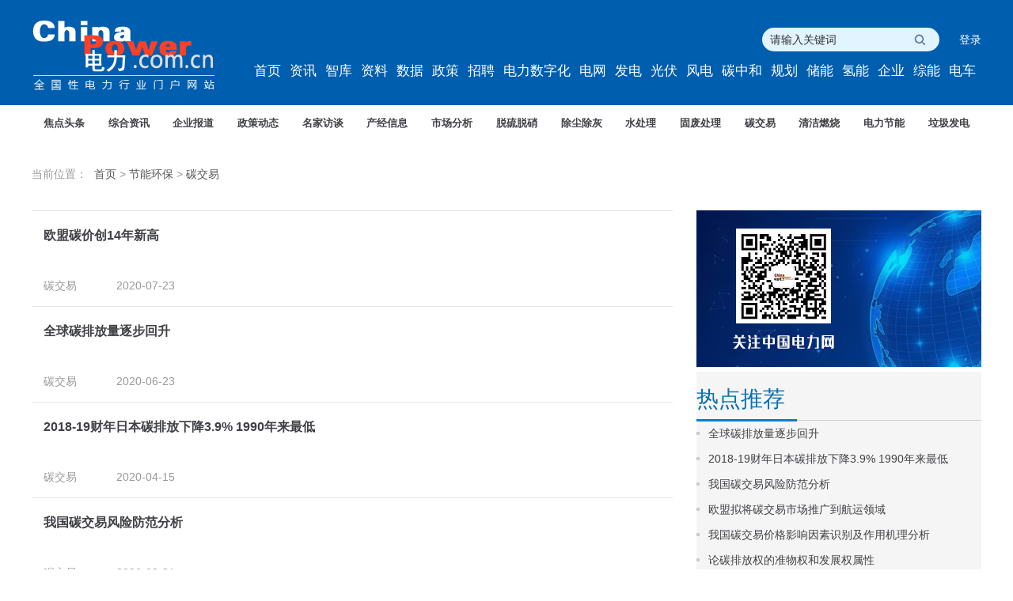

--- FILE ---
content_type: text/html
request_url: http://www.chinapower.com.cn:42808/jnhb/tjy/
body_size: 6033
content:
<!DOCTYPE HTML>
<html>
<head>
<meta http-equiv="Content-Type" content="text/html; charset=utf-8">
<meta http-equiv="X-Ua-Compatible" content="IE=edge,chrome=1" />
<title>碳交易_电力网</title>
<meta name="keywords" content="" />
<meta name="description" content="" />
<link href="favicon.ico" rel="shortcut icon" />
<link href="/static/new/css/style.css" rel="stylesheet" type="text/css" />
<script src="/static/new/js/jquery.min.js" type="text/javascript"></script>
<script src="/static/new/js/jquery.s.js" type="text/javascript"></script>
<script src="/static/new/js/common.js" type="text/javascript"></script>
<script type=text/javascript>uaredirect("http://mm.chinapower.com.cn/jnhb/tjy/");</script>
</head>
<body>
	

<div class="head">
	<div class="container">
		<div class="logo">
			<a href="/" title="电力网"><img src="/static/new/images/logo.png" alt="电力网"></a>
		</div>
		<div class="head-right">
			<div class="myuser"><script src="/e/member/login/loginjs2.php"></script></div>
			<div class="search">
				<FORM id="searchform"  action="http://zhannei.baidu.com/cse/search" target=_blank>
					<INPUT class="input" name="q" value="请输入关键词" type="text" id="txtKey" onkeypress="qkeypress()" onfocus="if(this.value=='请输入关键词')this.value=''" onblur="if(this.value=='')this.value='请输入关键词'" maxlength="50" autocomplete="off" / > 
					<INPUT value=" " type='submit' class="submit" >
				    <input type="hidden" name="s" value="18093090131163231930">
				    <input type="hidden" name="entry" value="1">
				</FORM>
			</div>
			<div class="naver">
				<ul>
					<li><a href="/">首页</a></li>
															<li><a href="/xw/"  target="_blank">资讯</a></li>
															<li><a href="/zk/"  target="_blank">智库</a></li>
															<li><a href="/zx/"  target="_blank">资料</a></li>
															<li><a href="/sj/"  target="_blank">数据</a></li>
															<li><a href="/zhengcefagui/"  target="_blank">政策</a></li>
															<li><a href="/zhaopin/"  target="_blank">招聘</a></li>
															<li><a href="/dlxxh/"  target="_blank">电力数字化</a></li>
															<li><a href="/dww/"  target="_blank">电网</a></li>
															<li><a href="/fd/"  target="_blank">发电</a></li>
															<li><a href="/tynfd/"  target="_blank">光伏</a></li>
															<li><a href="/flfd/"  target="_blank">风电</a></li>
															<li><a href="/tanzhonghe/"  target="_blank">碳中和</a></li>
															<li><a href="/guihuajianshe/"  target="_blank">规划</a></li>
															<li><a href="/chuneng/"  target="_blank">储能</a></li>
															<li><a href="/qingneng/"  target="_blank">氢能</a></li>
															<li><a href="/zjqy/"  target="_blank">企业</a></li>
															<li><a href="/zonghenengyuan/"  target="_blank">综能</a></li>
															<li><a href="/diandongqiche/"  target="_blank">电车</a></li>
															<li><a href="https://appxxvbfb494325.h5.xiaoeknow.com/p/decorate/homepage"  target="_blank">资料</a></li>
															<li><a href="/jiaoyupeixun/"  target="_blank">教培</a></li>
									</ul>
			</div>
		</div>
	</div>
</div>

<div class="container">

		
	<div class="subnav subnav_">
						<a href="/jnhb/jdtt/" target="_blank" class="">焦点头条</a>
						<a href="/jnhb/zhxw/" target="_blank" class="">综合资讯</a>
						<a href="/jnhb/qybd/" target="_blank" class="">企业报道</a>
						<a href="/jnhb/zcdt/" target="_blank" class="">政策动态</a>
						<a href="/jnhb/mjft/" target="_blank" class="">名家访谈</a>
						<a href="/jnhb/cjxx/" target="_blank" class="">产经信息</a>
						<a href="/jnhb/scfx/" target="_blank" class="">市场分析</a>
						<a href="/jnhb/tltx/" target="_blank" class="">脱硫脱硝</a>
						<a href="/jnhb/ccch/" target="_blank" class="">除尘除灰</a>
						<a href="/jnhb/scl/" target="_blank" class="">水处理</a>
						<a href="/jnhb/gfcl/" target="_blank" class="">固废处理</a>
						<a href="/jnhb/tjy/" target="_blank" class="">碳交易</a>
						<a href="/jnhb/qjrs/" target="_blank" class="">清洁燃烧</a>
						<a href="/jnhb/dljn/" target="_blank" class="">电力节能</a>
						<a href="/jnhb/ljfd/" target="_blank" class="">垃圾发电</a>
			</div>

	<div class="crumb">
		<span>当前位置：</span>
		<a href="/">首页</a>&nbsp;>&nbsp;<a href="/jnhb/">节能环保</a>&nbsp;>&nbsp;<a href="/jnhb/tjy/">碳交易</a>
	</div>

	<div class="cp-main">
		<div class="list">
			
			<div class="item">
				
				<div class="txt">
					<h2><a href="/jnhb/tjy/20200723/25926.html" title="欧盟碳价创14年新高" target="_blank">欧盟碳价创14年新高</a></h2>
					<div class="desc"></div>
					<div class="info"><span><a href="/jnhb/tjy/" title="碳交易" target="_blank">碳交易</a></span><span>2020-07-23</span></div>
				</div>
			</div>
			
			<div class="item">
				
				<div class="txt">
					<h2><a href="/jnhb/tjy/20200623/23492.html" title="全球碳排放量逐步回升" target="_blank">全球碳排放量逐步回升</a></h2>
					<div class="desc"></div>
					<div class="info"><span><a href="/jnhb/tjy/" title="碳交易" target="_blank">碳交易</a></span><span>2020-06-23</span></div>
				</div>
			</div>
			
			<div class="item">
				
				<div class="txt">
					<h2><a href="/jnhb/tjy/20200415/15240.html" title="2018-19财年日本碳排放下降3.9% 1990年来最低" target="_blank">2018-19财年日本碳排放下降3.9% 1990年来最低</a></h2>
					<div class="desc"></div>
					<div class="info"><span><a href="/jnhb/tjy/" title="碳交易" target="_blank">碳交易</a></span><span>2020-04-15</span></div>
				</div>
			</div>
			
			<div class="item">
				
				<div class="txt">
					<h2><a href="/jnhb/tjy/20200331/13323.html" title="我国碳交易风险防范分析" target="_blank">我国碳交易风险防范分析</a></h2>
					<div class="desc"></div>
					<div class="info"><span><a href="/jnhb/tjy/" title="碳交易" target="_blank">碳交易</a></span><span>2020-03-31</span></div>
				</div>
			</div>
			
			<div class="item">
				
				<div class="txt">
					<h2><a href="/jnhb/tjy/20200330/13181.html" title="欧盟拟将碳交易市场推广到航运领域" target="_blank">欧盟拟将碳交易市场推广到航运领域</a></h2>
					<div class="desc"></div>
					<div class="info"><span><a href="/jnhb/tjy/" title="碳交易" target="_blank">碳交易</a></span><span>2020-03-30</span></div>
				</div>
			</div>
			
			<div class="item">
				
				<div class="txt">
					<h2><a href="/jnhb/tjy/20200330/13180.html" title="我国碳交易价格影响因素识别及作用机理分析" target="_blank">我国碳交易价格影响因素识别及作用机理分析</a></h2>
					<div class="desc"></div>
					<div class="info"><span><a href="/jnhb/tjy/" title="碳交易" target="_blank">碳交易</a></span><span>2020-03-30</span></div>
				</div>
			</div>
			
			<div class="item">
				
				<div class="txt">
					<h2><a href="/jnhb/tjy/20200327/12920.html" title="论碳排放权的准物权和发展权属性" target="_blank">论碳排放权的准物权和发展权属性</a></h2>
					<div class="desc"></div>
					<div class="info"><span><a href="/jnhb/tjy/" title="碳交易" target="_blank">碳交易</a></span><span>2020-03-27</span></div>
				</div>
			</div>
			
			<div class="item">
				
				<div class="txt">
					<h2><a href="/jnhb/tjy/20200319/11815.html" title="波兰：疫情当前 建议欧盟废除碳排放交易体系" target="_blank">波兰：疫情当前 建议欧盟废除碳排放交易体系</a></h2>
					<div class="desc"></div>
					<div class="info"><span><a href="/jnhb/tjy/" title="碳交易" target="_blank">碳交易</a></span><span>2020-03-19</span></div>
				</div>
			</div>
			
			<div class="item">
				
				<div class="txt">
					<h2><a href="/jnhb/tjy/20200309/10155.html" title="广东省碳交易量占全国一半 六成控排企业碳强度下降" target="_blank">广东省碳交易量占全国一半 六成控排企业碳强度下降</a></h2>
					<div class="desc"></div>
					<div class="info"><span><a href="/jnhb/tjy/" title="碳交易" target="_blank">碳交易</a></span><span>2020-03-09</span></div>
				</div>
			</div>
			
			<div class="item">
				
				<div class="txt">
					<h2><a href="/jnhb/tjy/20200111/6260.html" title="全国碳排放权交易市场启动 首批纳入1700余家发电企业" target="_blank">全国碳排放权交易市场启动 首批纳入1700余家发电企业</a></h2>
					<div class="desc"></div>
					<div class="info"><span><a href="/jnhb/tjy/" title="碳交易" target="_blank">碳交易</a></span><span>2018-09-19</span></div>
				</div>
			</div>
			
			<div class="item">
				
				<div class="txt">
					<h2><a href="/jnhb/tjy/20200111/6261.html" title="力掘碳交易第一桶金，国家低碳社区网正式上线" target="_blank">力掘碳交易第一桶金，国家低碳社区网正式上线</a></h2>
					<div class="desc"></div>
					<div class="info"><span><a href="/jnhb/tjy/" title="碳交易" target="_blank">碳交易</a></span><span>2018-08-14</span></div>
				</div>
			</div>
			
			<div class="item">
				
				<div class="txt">
					<h2><a href="/jnhb/tjy/20200111/6264.html" title="上海碳市场现货成交量位居全国前列" target="_blank">上海碳市场现货成交量位居全国前列</a></h2>
					<div class="desc"></div>
					<div class="info"><span><a href="/jnhb/tjy/" title="碳交易" target="_blank">碳交易</a></span><span>2018-08-07</span></div>
				</div>
			</div>
			
			<div class="item">
				
				<div class="txt">
					<h2><a href="/jnhb/tjy/20200111/6263.html" title="湖北省发改委积极推进2017年度碳排放履约工作" target="_blank">湖北省发改委积极推进2017年度碳排放履约工作</a></h2>
					<div class="desc"></div>
					<div class="info"><span><a href="/jnhb/tjy/" title="碳交易" target="_blank">碳交易</a></span><span>2018-08-07</span></div>
				</div>
			</div>
			
			<div class="item">
				
				<div class="txt">
					<h2><a href="/jnhb/tjy/20200111/6262.html" title="塞罕坝林场达成首笔碳汇交易" target="_blank">塞罕坝林场达成首笔碳汇交易</a></h2>
					<div class="desc"></div>
					<div class="info"><span><a href="/jnhb/tjy/" title="碳交易" target="_blank">碳交易</a></span><span>2018-08-07</span></div>
				</div>
			</div>
			
			<div class="item">
				
				<div class="txt">
					<h2><a href="/jnhb/tjy/20200111/6265.html" title="2018年中国碳排放市场交易前景分析 长期我国碳交易规模将超万亿" target="_blank">2018年中国碳排放市场交易前景分析 长期我国碳交易规模将超万亿</a></h2>
					<div class="desc"></div>
					<div class="info"><span><a href="/jnhb/tjy/" title="碳交易" target="_blank">碳交易</a></span><span>2018-08-03</span></div>
				</div>
			</div>
			

			<div class="page"><b>1</b><a href="/jnhb/tjy/index_2.html">2</a><a href="/jnhb/tjy/index_3.html">3</a><a href="/jnhb/tjy/index_4.html">4</a><a href="/jnhb/tjy/index_2.html">下一页</a></div>
		</div>
		<div class="side">

		  <div class="sd-ad"><img src="/static/new/images/subweixin.jpg"></div>

          <div class="box">
            <div class="title">
              <h3>热点推荐</h3>
            </div>
            <div class="recommend">
                          </div>
            <ul class="ul">
                                <li><a href="/jnhb/tjy/20200623/23492.html" target="_blank">全球碳排放量逐步回升</a></li>
                                <li><a href="/jnhb/tjy/20200415/15240.html" target="_blank">2018-19财年日本碳排放下降3.9% 1990年来最低</a></li>
                                <li><a href="/jnhb/tjy/20200331/13323.html" target="_blank">我国碳交易风险防范分析</a></li>
                                <li><a href="/jnhb/tjy/20200330/13181.html" target="_blank">欧盟拟将碳交易市场推广到航运领域</a></li>
                                <li><a href="/jnhb/tjy/20200330/13180.html" target="_blank">我国碳交易价格影响因素识别及作用机理分析</a></li>
                                <li><a href="/jnhb/tjy/20200327/12920.html" target="_blank">论碳排放权的准物权和发展权属性</a></li>
                 
            </ul>
          </div>

          <div class="box">
            <div class="title">
              <h3>热点图片</h3>
            </div>
            <div class="recommend">
               
              <dl class="clearfix">
                <dt><a href="/jnhb/tjy/20200111/6280.html" target="_blank" title="我国加快推进低碳发展"><img height="85" width="128" src="http://www.chinapower.com.cn/d/file/p/2020/01-11/3c25be7013ac045fdaaf3c3a37033de3.png" /></a></dt>
                <dd><a href="/jnhb/tjy/20200111/6280.html" target="_blank">我国加快推进低碳发展</a></dd>
              </dl>
               
              <dl class="clearfix">
                <dt><a href="/jnhb/tjy/20200111/6307.html" target="_blank" title="碳交易政策落地在即 节能环保产业将迎利好"><img height="85" width="128" src="http://www.chinapower.com.cn/d/file/p/2020/01-11/11607eccb10cef4352e4e00ba0277d9a.jpg" /></a></dt>
                <dd><a href="/jnhb/tjy/20200111/6307.html" target="_blank">碳交易政策落地在即 节能环保产业将迎利好</a></dd>
              </dl>
                          </div>
          </div>

          <div class="box">
            <div class="title">
              <h3>热点新闻</h3>
            </div>
            <div class="recommend">
               
              <dl class="clearfix">
                <dt><a href="/zx/hyfx/20241202/269653.html" target="_blank" title="风浪联合发电发展现状与思考"><img height="85" width="128" src="http://www.chinapower.com.cn/d/file/p/2024/12-02/6c05227da04279659015553189dbbb28.jpg" /></a></dt>
                <dd><a href="/zx/hyfx/20241202/269653.html" target="_blank">风浪联合发电发展现状与思考</a></dd>
              </dl>
                          </div>
            <ul class="ul">
                                <li><a href="/chuneng/dongtai1/20250904/283864.html" target="_blank">四川：提升新型储能等重点领域的产业发展综合实力</a></li>
                                <li><a href="/zx/zxbg/20250902/283779.html" target="_blank">《绿色算力发展研究报告（2025年）》</a></li>
                                <li><a href="/zx/zxbg/20250902/283768.html" target="_blank">光伏大规模发展引发的电力系统爬坡问题研究</a></li>
                                <li><a href="/zx/hyfx/20250902/283765.html" target="_blank">抽水蓄能电站电价机制探讨及应对建议</a></li>
                                <li><a href="/zx/hyfx/20250901/283660.html" target="_blank">“十四五”能源规划成绩评述及形势展望</a></li>
                                <li><a href="/zx/hyfx/20250901/283648.html" target="_blank">电力体制改革成效与展望</a></li>
                 
            </ul>
          </div>

		</div>
	</div>

</div>

<div class="footer">
	<div class="container">
		<div class="weixin"><img src="/static/new/images/weixin.jpg"><br/>微信公众号</div>
		<div class="footer-nav">
			  
			<dl class="clearfix">
								<dt><a href="/xw/">资讯</a></dt>
								<dd>											
										<a href="/xw/zyxw/">重要资讯</a>
										<a href="/xw/gnxw/">国内资讯</a>
										<a href="/xw/dfbd/">地方报道</a>
										<a href="/xw/gjxw/">国际资讯</a>
										<a href="/xw/cycj/">产业财经</a>
										<a href="/xw/sdyd/">深度阅读</a>
										<a href="/xw/pyq/">电力朋友圈</a>
									</dd>
							</dl>	
			  
			<dl class="clearfix">
								<dt><a href="/zk/">智库</a></dt>
								<dd>											
										<a href="/zk/zjft/">专家访谈</a>
										<a href="/zk/zjgd/">专家观点</a>
										<a href="/zk/zktd/">智库团队</a>
									</dd>
							</dl>	
			  
			<dl class="clearfix">
								<dt><a href="/zx/">资料</a></dt>
								<dd>											
										<a href="/zx/zxbg/">咨询报告</a>
										<a href="/zx/tjzl/">统计资料</a>
										<a href="/zx/hyfx/">行业分析</a>
										<a href="/zx/jzqb/">竞争情报</a>
										<a href="/zx/xdth/">心得体会</a>
									</dd>
							</dl>	
			  
			<dl class="clearfix">
								<dt><a href="/sj/">数据</a></dt>
								<dd>											
										<a href="/sj/zxfb/">最新发布</a>
										<a href="/sj/ydsj/">月度数据</a>
										<a href="/sj/jdsj/">季度数据</a>
										<a href="/sj/ndsj/">年度数据</a>
										<a href="/sj/qysj/">区域数据</a>
										<a href="/sj/gwsj/">国外数据</a>
										<a href="/qysj/">企业数据</a>
										<a href="/qtsj/">其他数据</a>
										<a href="/sjjd/">数据解读</a>
									</dd>
							</dl>	
			  
			<dl class="clearfix">
								<dt><a href="/zhengcefagui/">政策</a></dt>
								<dd>											
										<a href="/zhengcefagui/biaozhunguicheng/">标准规程</a>
										<a href="/zhengcefagui/zhengcedongtai/">政策动态</a>
										<a href="/zhengcefagui/zhengcewenjian/">政策文件</a>
										<a href="/zhengcefagui/falvfagui/">法律法规</a>
									</dd>
							</dl>	
			  
			<dl class="clearfix">
								<dt><a href="/zhaopin/">招聘</a></dt>
								<dd>											
										<a href="/zhaopin/zhaopingonggao/">招聘公告</a>
										<a href="/zhaopin/zhaopinxinwen/">招聘动态</a>
									</dd>
							</dl>	
			  
			<dl class="clearfix">
								<dt><a href="/dlxxh/">电力数字化</a></dt>
								<dd>											
										<a href="/dlxxh/jdtt/">焦点头条</a>
										<a href="/dlxxh/zhxw/">综合资讯</a>
										<a href="/dlxxh/qybd/">企业报道</a>
										<a href="/dlxxh/cjxx/">产经信息</a>
										<a href="/dlxxh/zjgd/">专家观点</a>
										<a href="/dlxxh/sdyd/">深度阅读</a>
										<a href="/dlxxh/scyj/">市场研究</a>
										<a href="/dlxxh/zndw/">能源互联网</a>
										<a href="/dlxxh/wlw/">电力物联网</a>
										<a href="/dlxxh/dsj/">大数据</a>
										<a href="/dlxxh/yjs/">云计算</a>
										<a href="/dlxxh/ydhlw/">工业互联网</a>
										<a href="/dlxxh/qukuailian/">区块链</a>
										<a href="/dlxxh/wurenji/">无人机</a>
										<a href="/dlxxh/jiqiren/">机器人</a>
										<a href="/dlxxh/xxh/">信息通信</a>
										<a href="http://www.chinapower.com.cn/ssw/">典型案例</a>
										<a href="/dlxxh/lw/">论文</a>
									</dd>
							</dl>	
			  
			<dl class="clearfix">
								<dt><a href="/dww/">电网</a></dt>
								<dd>											
										<a href="/dww/jdxw/">焦点资讯</a>
										<a href="/dww/zhxw/">省网资讯</a>
										<a href="/dww/dfbd/">地市报道</a>
										<a href="/dww/zcxs/">政策形势</a>
										<a href="/dww/dlcj/">电力财经</a>
										<a href="/dww/dwsj/">电网数据</a>
										<a href="/dww/ylgd/">言论观点</a>
										<a href="/dww/qygl/">企业管理</a>
										<a href="/dww/yxfw/">营销服务</a>
										<a href="/dww/aqsc/">安全生产</a>
										<a href="/dww/dwjs/">电网建设</a>
										<a href="/dww/yxjx/">运行检修</a>
										<a href="/dww/dzwh/">党建文化</a>
										<a href="/dww/shzr/">社会责任</a>
										<a href="/dww/qyfc/">企业风采</a>
										<a href="/dww/dwrw/">电网人物</a>
										<a href="/dww/tgy/">特高压</a>
										<a href="/dww/jscx/">技术创新</a>
										<a href="/dww/sbdt/">设备动态</a>
									</dd>
							</dl>	
			  
			<dl class="clearfix">
								<dt><a href="/fd/">发电</a></dt>
								<dd>											
										<a href="/fd/hyxw/">行业要闻</a>
										<a href="/fd/gdbd/">各地报道</a>
										<a href="/fd/jcdt/">基层动态</a>
										<a href="/fd/yxfc/">一线风采</a>
										<a href="/fd/zcdt/">政策动态</a>
										<a href="/fd/fdcj/">发电财经</a>
										<a href="/fd/fdsj/">发电数据</a>
										<a href="/fd/ylgd/">言论观点</a>
										<a href="/fd/jygl/">经营管理</a>
										<a href="/fd/aqsc/">安全生产</a>
										<a href="/fd/xmjs/">项目建设</a>
										<a href="/fd/yxjx/">运行检修</a>
										<a href="/fd/djwh/">党建文化</a>
										<a href="/fd/qyfc/">企业风采</a>
										<a href="/fd/fdrw/">发电人物</a>
										<a href="/fd/jswy/">纪事文苑</a>
										<a href="/fd/rlfd/">热力发电</a>
										<a href="/fd/rqfd/">燃气发电</a>
										<a href="/fd/kjxx/">科技信息</a>
										<a href="/fd/txy/">通信员</a>
										<a href="/sd/">水电</a>
										<a href="http://np.chinapower.com.cn">核电</a>
									</dd>
							</dl>	
			  
			<dl class="clearfix">
								<dt><a href="/tynfd/">光伏</a></dt>
								<dd>											
										<a href="/tynfd/hyyw/">行业要闻</a>
										<a href="/tynfd/gnxw/">国内资讯</a>
										<a href="/tynfd/gjxw/">国际资讯</a>
										<a href="/tynfd/zcdt/">政策动态</a>
										<a href="/tynfd/dczj/">电池组件</a>
										<a href="/tynfd/sckx/">市场快讯</a>
										<a href="/tynfd/gd/">观点</a>
										<a href="/tynfd/qybd/">企业报道</a>
										<a href="/tynfd/jghq/">价格行情</a>
										<a href="/tynfd/grfd/">光热发电</a>
										<a href="/tynfd/bwfd/">并网发电</a>
										<a href="/tynfd/gfcl/">光伏材料</a>
										<a href="/tynfd/xtzj/">系统组件</a>
										<a href="/tynfd/zbxx/">招标信息</a>
										<a href="/tynfd/xmdt/">项目动态</a>
										<a href="/tynfd/cpxx/">产品信息</a>
									</dd>
							</dl>	
			  
			<dl class="clearfix">
								<dt><a href="/flfd/">风电</a></dt>
								<dd>											
										<a href="/flfd/hyyw/">行业要闻</a>
										<a href="/flfd/gnxw/">国内资讯</a>
										<a href="/flfd/gjxw/">国际资讯</a>
										<a href="/flfd/zcdt/">政策动态</a>
										<a href="/flfd/jjfa/">解决方案</a>
										<a href="/flfd/hsfd/">海上风电</a>
										<a href="/flfd/sjbg/">数据报告</a>
										<a href="/flfd/fjzd/">风机整机</a>
										<a href="/flfd/xmjz/">项目进展</a>
										<a href="/flfd/qyxx/">企业信息</a>
									</dd>
							</dl>	
			  
			<dl class="clearfix">
								<dt><a href="/tanzhonghe/">碳中和</a></dt>
								<dd>											
										<a href="/tanzhonghe/zhengce/">要闻</a>
										<a href="/tanzhonghe/dongtai/">动态</a>
										<a href="/tanzhonghe/zhuanfang/">专访</a>
										<a href="/tanzhonghe/fengcai/">风采</a>
										<a href="/tanzhonghe/renwu/">人物</a>
										<a href="http://b2b.chinapower.com.cn/company/">企业</a>
										<a href="http://b2b.chinapower.com.cn/company/">产品</a>
										<a href="/tanzhonghe/fuwu/">服务</a>
										<a href="/tanzhonghe/anli/">案例</a>
									</dd>
							</dl>	
			  
			<dl class="clearfix">
								<dt><a href="/guihuajianshe/">规划建设</a></dt>
								<dd>											
										<a href="/guihuajianshe/xinwen/">动态</a>
										<a href="/guihuajianshe/qiye/">企业</a>
									</dd>
							</dl>	
			  
			<dl class="clearfix">
								<dt><a href="/chuneng/">储能</a></dt>
								<dd>											
										<a href="/chuneng/dongtai1/">动态</a>
									</dd>
							</dl>	
			  
			<dl class="clearfix">
								<dt><a href="/qingneng/">氢能</a></dt>
								<dd>											
										<a href="/qingneng/dongtai/">动态</a>
									</dd>
							</dl>	
			  
			<dl class="clearfix">
								<dt><a href="/zjqy/">走进企业</a></dt>
								<dd>											
										<a href="/zjqy/gddh/">高端对话</a>
										<a href="/zjqy/scmb/">市场脉搏</a>
										<a href="/zjqy/jscx/">技术创新</a>
										<a href="/zjqy/jcsy/">基层声音</a>
										<a href="/zjqy/tpjj/">图片集锦</a>
									</dd>
							</dl>	
			  
			<dl class="clearfix">
								<dt><a href="/zonghenengyuan/">综合能源</a></dt>
								<dd>											
										<a href="/zonghenengyuan/dongtai/">动态</a>
									</dd>
							</dl>	
			  
			<dl class="clearfix">
								<dt><a href="/diandongqiche/">电动汽车</a></dt>
								<dd>											
										<a href="/dww/ddqc/">动态</a>
									</dd>
							</dl>	
			  
			<dl class="clearfix">
								<dt><a href="https://appxxvbfb494325.h5.xiaoeknow.com/p/decorate/homepage">学院</a></dt>
								<dd>											
									</dd>
							</dl>	
			  
			<dl class="clearfix">
								<dt><a href="/jiaoyupeixun/">教育培训</a></dt>
								<dd>											
										<a href="/jiaoyupeixun/xinwen/">动态</a>
									</dd>
							</dl>	
			  
			<dl class="clearfix">
								<dt><a href="/nd/">农电</a></dt>
								<dd>											
										<a href="/nd/ywzl/">要闻纵览</a>
										<a href="/nd/zhxw/">综合资讯</a>
										<a href="/nd/dfxw/">地方报道</a>
										<a href="/nd/nwjs/">农网建设</a>
										<a href="/nd/yxfw/">营销服务</a>
										<a href="/nd/glcx/">管理创新</a>
										<a href="/nd/aqsc/">安全生产</a>
										<a href="/nd/djzg/">党建政工</a>
										<a href="/nd/ndkj/">农电科技</a>
										<a href="/nd/xjqy/">先进企业</a>
										<a href="/nd/ndzx/">农电之星</a>
										<a href="/nd/qywh/">企业文化</a>
										<a href="/nd/jypx/">教育培训</a>
										<a href="/nd/ndwy/">农电文苑</a>
										<a href="/nd/xxh/">信息化</a>
										<a href="/nd/gds/">供电所</a>
										<a href="/nd/dyf/">电与法</a>
										<a href="/nd/jslw/">技术论文</a>
										<a href="/nd/ylgd/">言论观点</a>
									</dd>
							</dl>	
					</div>
		<div class="copyright">
			<p>
			  <a href="/guanyuwomen/2020-05-16/18949.html" target=_blank>网站简介</a><em>|</em>
			  <a href="/guanyuwomen/2020-05-16/18950.html" target=_blank>服务项目</a><em>|</em>
			  <a href="/guanyuwomen/2020-05-16/18951.html" target=_blank>广告服务</a><em>|</em>
			  <a href="/e/member/register/ChangeRegister.php" target=_blank>用户注册</a><em>|</em>
			  <a href="/guanyuwomen/2020-05-16/18953.html" target=_blank>帮助信息</a><em>|</em>
			  <a href="/guanyuwomen/2020-05-16/18954.html" target=_blank>联系我们</a><em>|</em>
			  <a href="/guanyuwomen/2020-05-16/18955.html" target=_blank>友情连接</a>
			</p>
			<p>网站运营：北京中电创智科技有限公司</p>
			<p>服务热线：400-007-1585  <a href=/e/member/login/ target=_blank>在线投稿</a></p>
                        <p>网站错误举报电话：18610433258</p>
			<p>《 中华人民共和国电信与信息服务业务经营许可证 》编号：<a href=https://beian.miit.gov.cn/ target=_blank>京ICP证140522号</a> <a href=https://beian.miit.gov.cn/ target=_blank>京ICP备14013100号-2</a> 京公安备11010602010147号</p>
		</div>
	</div>
</div>
<script>
var _hmt = _hmt || [];
(function() {
  var hm = document.createElement("script");
  hm.src = "https://hm.baidu.com/hm.js?ea7c02306f553d75783c40002f51b9cb";
  var s = document.getElementsByTagName("script")[0]; 
  s.parentNode.insertBefore(hm, s);
})();
</script>
</body>
</html>

--- FILE ---
content_type: text/html; charset=utf-8
request_url: http://www.chinapower.com.cn:42808/e/member/login/loginjs2.php
body_size: 89
content:
document.write("<a href=\"/e/member/\" class=\"login\">登录</a>");


--- FILE ---
content_type: text/css
request_url: http://www.chinapower.com.cn:42808/static/new/css/style.css
body_size: 4956
content:
@import url(../fonts/iconfont.css);
body{background: rgb(255, 255, 255); -webkit-text-size-adjust: none;line-height: 1.5; font-family: -apple-system, BlinkMacSystem,"Microsoft Yahei",sans-serif,"Hiragino Sans GB", Helvetica; font-size: 14px;}
ul{list-style: none;}
a{text-decoration: none;}
a:hover{text-decoration: none;}
em{font-style: normal;}
img{margin: 0px; padding: 0px; border: currentColor; border-image: none;}
a img{margin: 0px; padding: 0px; border: currentColor; border-image: none;}
input{outline:none;}

.clearfix::after{height: 0px; clear: both; display: block; visibility: hidden; content: ".";}
.fix::after{height: 0px; clear: both; display: block; visibility: hidden; content: ".";}
.clearfix{-ms-zoom: 1;}
*{margin:0;padding:0;}
.fix{-ms-zoom: 1;}

a{color: rgb(64, 65, 69); text-decoration: none;}
a:hover{color: #fc4027;}
a:active{color: #0d357f;}
a:focus{-moz-outline: none;}

input{color: rgb(51, 51, 51); font-size: 1em;}

.clear{height: 0px; line-height: 0; clear: both; font-size: 0px; display: block;}
.clearf::after{clear: both; display: table; content: "";}
.fl{float: left;}
.fr{float: right;}
.tl{text-align: left;}
.tr{text-align: right;}

i,em{font-style:normal}
s{text-decoration:none;}

.blk{height:15px;display:block;overflow:hidden;}
.blk40{height:40px;display:block;overflow:hidden;}
.blk50{height:60px;display:block;overflow:hidden;}

.container{margin: 0px auto; padding: 0px 0px; width: 1200px; position: relative;}
.container::after{height: 0px; clear: both; display: block; visibility: hidden; content: ".";}

.head{padding-top:25px;padding-bottom:15px;background: #005eae; width: 100%; }
.logo{float:left;width:260px;display:block;}
.logo a{display:block;height:91px;width:260px;}
.head-right{float:right;margin-top:10px;width:930px;}
/*search*/
.search{float:right; position:relative;}
	.search form{float:left;margin-right:25px;padding:0 10px;background:#e1f4ff;border-radius:25px;text-align:right; position:relative;}
	.searchbtn:hover{background-color: rgb(238, 238, 238);}
	.search input{border:0;background:transparent;outline:none;height:30px;line-height:30px;}
	.search .submit{background:url(../images/search.png) no-repeat center center;width:30px;cursor:pointer;}

	.myuser{float:right;line-height:30px;display:inline-block;color:#fff;}
	.myuser a{color:#fff;}

/*topnav*/
.topnav{display:none;background:#00182d;background-image:linear-gradient(to right,#043054, #022542, #00182d);color:#f1f1f1;height:0px;line-height:0px;}
	.topnav ul{display:flex;zoom:1;}
	.topnav li{display:inline-block;color:#444;}
	.topnav li a{color:#eee;}
	.topnav span{padding:0 8px 0 5px;}

/*naver*/
.naver{float:right;clear:both;height:53px;overflow:hidden;}
	.naver ul{zoom:1;}
	.naver li{float:left;margin-left:11px;dispaly:block;}
	.naver li a{border-bottom:3px solid #005eae;color:#fff;font-size:17px;line-height:50px;line-height:50px;display:block;}
	.naver li a.on,.naver li a:hover{border-bottom:3px solid #fff;}
	.naver li.on-menu a{border-radius:100%;color:#fff;line-height:50px;font-weight:bold;text-align:center;border-bottom:0;font-size:16px;}

	.subnav{position:relative;margin-top:0px;margin-bottom:25px;padding-top:5px;background:#fff;display:flex;justify-content:inherit;zoom:1;}
		.subnav a{display:inline-block;padding:0 15px;line-height:36px;font-size:13px;font-weight:bold;}
		.subnav a:hover{background:#0770b1;color:#fff;}
		.subnav_{justify-content:space-around;}
		.subnav_ a{padding:0 2px;}

/*menu+*/
.off-menu{position: absolute;top: 108px;right: 0;left: auto;z-index:99;width: 350px;background: #f5f5f5;padding: 10px;visibility: hidden;opacity: 0;-webkit-transform: rotateX(-90deg);-moz-transform: rotateX(-90deg);-ms-transform: rotateX(-90deg);-o-transform: rotateX(-90deg);transform: rotateX(-90deg);transition: all 0.2s ease-in-out;-moz-transition: all 0.2s ease-in-out;-webkit-transition: all 0.2s ease-in-out;-o-transition: all 0.2s ease-in-out;box-shadow: 5px 5px 5px #ccc;line-height:36px;}
	.off-menu.active{visibility: visible;opacity: 1;-webkit-transform: rotateX(0deg);-moz-transform: rotateX(0deg);-ms-transform: rotateX(0deg);-o-transform: rotateX(0deg);transform: rotateX(0deg);}
	.off-menu a{display:inline-block;width:30%;text-align:center;}


/*公告*/
.annScroll{ padding-left:120px; background:url(../images/ico_ann.png) no-repeat 0 center; width:1070px;  position:relative; }
	.annScroll .hd{ overflow:hidden; height:0px; padding:0 0px; }
	.annScroll .bd{ padding:10px 0; width:1050px; overflow:hidden; }
	.annScroll .bd ul{ overflow:hidden; zoom:1;}
	.annScroll .bd ul li{ float:left; background:url(../images/ico_d1.png) no-repeat 20px center; text-indent:2.5em; height:28px; line-height:28px; text-align:left; display:inline-block;width:25%;overflow:hidden;text-overflow:ellipsis;white-space:nowrap;}

/*brand*/
.brand-l{}
	.brand-l-l{float:left;padding:5px 0;border-right:1px solid #ccc;width:40px;height:auto;vertical-align:middle;writing-mode:vertical-lr;writing-mode:tb-lr;letter-spacing:5px;text-align:center;display:block;font-size:16px;color:#333;font-weight:bold;}
	.brand-l-r{float:left;padding-left:25px;line-height:22px;}
.brand-r{float:right;width:980px;}
	.brand-r img{width:100%;height:80px;}
	.bd-ad-3-1{float:left;width:280px;}
	.bd-ad-3-2{float:left;width:380px;margin-left:20px;}
	.bd-ad-3-3{float:right;width:280px;}

/*top*/
.topnews{margin-top:15px;text-align:center;height:42px;line-height:42px;overflow:hidden;text-overflow:ellipsis;white-space:nowrap;}
	.topnews a{font-size:36px;}
.renews{margin-top:15px;line-height:36px;text-align:center;font-size:16px;}
	.renews em{padding:0 5px;color:#ccc;display:inline-block;}

/*focus*/
.focus { position: relative; margin: 0 auto; margin-top: 25px; width: 1000px; height: 560px; overflow: hidden; font: 12px/1.5 Verdana, Geneva, sans-serif; text-align: left; background: white; }
	.focus .pic img { width: 1000px; height: 560px; display: block; }
	.focus .txt-bg { position: absolute; bottom: 0; z-index: 1; height: 42px; width:100%;  background: #333; filter: alpha(opacity=40); opacity: 0.4; overflow: hidden; }
	.focus .txt { position: absolute; left: 50px; bottom: 0; z-index: 2; height: 42px; width:750px; overflow: hidden; }
	.focus .txt li{ height:42px; line-height:42px; position:absolute; bottom:-42px;}
	.focus .txt li a{ display: block; color: white; padding: 0 0 0 10px; font-size: 16px; text-decoration: none; }
	.focus .num { position: absolute; z-index: 3; bottom: 15px; right: 50px; }
	.focus .num li{ float: left; position: relative; border-radius: 10px; width: 10px; height: 10px; line-height: 10px; text-indent:-99em; overflow: hidden; text-align: center; margin-right: 5px; cursor: pointer; display: inline-block; }
	.focus .num li a,.focus .num li span { position: absolute; z-index: 2; display: block; color: white; width: 100%; height: 100%; top: 0; left: 0; text-decoration: none; }
	.focus .num li span { z-index: 1; background: #ccc; }
	.focus .num li.on a,.focus .num a:hover{ background:#f60;  }


/*title*/
.h31{margin:25px 0;text-align:center;font-size:22px;}
.h31 em{margin:5px auto;background:#0770b1;height:3px;width:50px;display:block;}

/*index cp layer*/
.cp-layer{margin-top:25px;clear:both;}
.cp-layer .cp-title{border-bottom:1px solid #ccc;line-height:50px;zoom:1;}
.cp-layer .cp-title h3{float:left;padding-right:15px;margin-bottom:-2px;zoom:1;border-bottom:3px solid #0080d0;font-size:28px;color:#0770b1;font-weight:normal;}
.cp-layer .cp-title h3 a{color:#0770b1;}
.cp-layer .cp-title .cp-class{float:right;font-size:16px;}
.cp-layer .cp-title .cp-class a{color:#666;display:inline-block;}
.cp-layer .cp-title .cp-class a:hover{color:#0770b1;}
.cp-layer .cp-title .cp-class em{padding:0 5px;font-size:12px;color:#ccc;}
.cp-layer .cp-title .cp-class .cp-more{margin-left:10px;background:url(../images/ico_more1.png) no-repeat 0 center;background-size:22px;width:25px;text-indent:-999em;overlfow:hidden;}
.cp-layer .cp-title .cp-class a:hover.cp-more{background-image:url(../images/ico_more1_.png);}

	.cp-news{clear:both;}
	.cp-news-left{float:left;width:390px;}
	.cp-news-img{margin-top:25px;}
	.cp-news li{background:url(../images/ico_d1.png) no-repeat 0 center;padding-left:15px;line-height:32px;height:32px;overflow:hidden;text-overflow:ellipsis;white-space:nowrap;}
	.cp-news li.first{padding-top:15px;background:url(../images/ico_d2.png) no-repeat 0 30px;font-size:16px;font-weight:bold;}

	.cp-news-pic{float:left;margin-left:15px;width:365px;}
	.cp-news-pic .cp-news-pic-tit{margin-top:23px;background:url(../images/ico_pic.png) no-repeat 0 center;background-size:25px;padding-left:35px;font-size:16px;font-weight:bold;}
	.cp-news-pic .cp-news-pic-top{margin-top:25px;text-align:center;}
	.cp-news-pic .cp-news-pic-top img{width:365px;height:210px;}
	.cp-news-pic .cp-news-pic-top div{line-height:32px;line-height:32px;overflow:hidden;text-overflow:ellipsis;white-space:nowrap;}
	.cp-news-piclist{margin-top:15px;display:flex;justify-content:space-between;flex-wrap:wrap;}
	.cp-news-piclist .item{width:172px;}
	.cp-news-piclist img{width:172px;height:112px;}
	.cp-news-piclist .item{text-align:center;}
	.cp-news-piclist .item div{height:32px;line-height:32px;overflow:hidden;text-overflow:ellipsis;white-space:nowrap;}

	.cp-product-list{margin-top:15px;display:flex;justify-content:space-between;flex-wrap:wrap;}
	.cp-product-list ul{}
	.cp-product-list li{background:none;padding-left:0;width:120px;line-height:auto;height:auto;}
	.cp-product-list img{width:120px;height:90px;}
	.cp-product-list li{text-align:center;}
	.cp-product-list li div{height:32px;line-height:32px;overflow:hidden;text-overflow:ellipsis;white-space:nowrap;}

	/*right*/
	.cp-news-right{float:right;width:375px;}
	.cp-news-right-top{margin-top:58px;}
	.cp-news-right .ul{margin-top:35px;}
	.cp-news-hd{margin-top:30px;font-size:24px;}
	.cp-news-hd a{padding-left:10px;border-left:4px solid #fc4027;height:24px;line-height:24px;overflow:hidden;display:inline-block;}

/*ad*/
.container{position: relative;}
.cp-ad-3{margin-top:25px;display:flex;justify-content:space-between;flex-wrap:wrap;}
.cp-ad-3 img{width:100%;height:90px;}
	.cp-ad-3-1{float:left;width:350px;}
	.cp-ad-3-2{float:left;width:450px;}
	.cp-ad-3-3{float:right;width:350px;}

/*ad*/
.ad-t{margin-top:25px;}
.ad-fix-left{position:fixed;left:2%;bottom:15%;top:auto;}
.ad-fix-right{position:fixed;right:2%;bottom:15%;top:auto;}
.cp-sp{margin-top:25px;}
	.cp-sp-l{float:left;background:#fc4027;width:70px;height:280px;vertical-align:middle;writing-mode:vertical-lr;writing-mode:tb-lr;letter-spacing:12px;text-align:center;display:block;font-size:28px;color:#fff;line-height:70px;}
	.cp-sp-r{float:left;width:1129px;height:278px;border:1px solid #ccc;border-left:0;}
	.cp-sp-r li{float:left;padding:25px;border-right:1px solid #ccc;height:228px;width:230px;}
	.cp-sp-r li.last{border-right:0;}
	.cp-sp-r li .t{line-height:32px;}
	.cp-sp-r li .t a{font-size:16px;color:#0770b1;}
	.cp-sp-r li .p{line-height:28px;}

/*crumb*/
.cp-top{margin-top:25px;}
.crumb{margin-top:25px;line-height:42px;color:#999;}
	.crumb span{margin-right:5px;}
	.crumb a{color:#555;}
	.crumb a:hover{color:#fc4027;}

/*cover*/
.cp-cover { float:left; position: relative; width: 810px; height: 456px; overflow: hidden; font: 12px/1.5 Verdana, Geneva, sans-serif; text-align: left; background: white; }
	.cp-cover .pic img { width: 810px; height: 456px; display: block; }
	.cp-cover .txt-bg { position: absolute; bottom: 0; z-index: 1; height: 42px; width:100%;  background: #333; filter: alpha(opacity=40); opacity: 0.4; overflow: hidden; }
	.cp-cover .txt { position: absolute; left: 50px; bottom: 0; z-index: 2; height: 42px; width:750px; overflow: hidden; }
	.cp-cover .txt li{ height:42px; line-height:42px; position:absolute; bottom:-42px;}
	.cp-cover .txt li a{ display: block; color: white; padding: 0 0 0 10px; font-size: 16px; text-decoration: none; }
	.cp-cover .num { position: absolute; z-index: 3; bottom: 15px; right: 50px; }
	.cp-cover .num li{ float: left; position: relative; border-radius: 10px; width: 10px; height: 10px; line-height: 10px; text-indent:-99em; overflow: hidden; text-align: center; margin-right: 5px; cursor: pointer; display: inline-block; }
	.cp-cover .num li a,.cp-cover .num li span { position: absolute; z-index: 2; display: block; color: white; width: 100%; height: 100%; top: 0; left: 0; text-decoration: none; }
	.cp-cover .num li span { z-index: 1; background: #ccc; }
	.cp-cover .num li.on a,.cp-cover .num a:hover{ background:#f60;  }

/*cp foucs*/
.cp-foucs{float:right; width:360px;}
	.cp-foucs .cp-ftitle{border-bottom:1px solid #ccc;line-height:50px;zoom:1;display:block;}
	.cp-foucs h3{float:left;padding-right:15px;margin-bottom:-2px;zoom:1;border-bottom:3px solid #0080d0;font-size:28px;color:#0770b1;font-weight:normal;}
	.cp-foucs h3 a{color:#0770b1;}
	.cp-focus ul{clear:both;}
	.cp-foucs li{background:url(../images/ico_d1.png) no-repeat 0 center;padding-left:15px;line-height:31px;height:31px;overflow:hidden;text-overflow:ellipsis;white-space:nowrap;}
	.cp-foucs li.first{padding-top:15px;background:url(../images/ico_d2.png) no-repeat 0 30px;font-size:16px;font-weight:bold;}

/*list*/
.cp-main{margin-top:25px;}

.list{float:left;width:810px;}
	.list .item{padding:15px 15px;border-top:1px solid #e3e3e3;-ms-zoom: 1;display:flex;}
	.list .item::after{height: 0px; clear: both; display: block; visibility: hidden; content: ".";}
	.list .item .pic{float:left;margin-right:20px;}
	.list .item .pic img{width:205px;height:128px;}
	.list .item .txt{width:100%;}
	.list .item .txt h2{font-size:16px;font-weight:bold;line-height:32px;height:64px;text-overflow:ellipsis;overflow:hidden;white-space:normal;}
	.list .item .txt .desc{overflow:hidden;max-height:56px;line-height:28px;color:#888;}
	.list .item .txt .info{margin-top:5px;color:#999;}
	.list .item .txt .info span{margin-right:50px;}
	.list .item .txt .info span.cls{}
	.list .item .txt .info span a{color:#999;}
	.list .item .txt .info span a:hover{color:#fc4027;}
	.list .item .txt .bd{margin-top:5px;color:#999;}
	.list .item .txt .bd span{margin-right:50px;}
	.list .item .txt .bd span.cls{}
	.list .item .txt .bd span a{color:#999;}
	.list .item .txt .bd span a:hover{color:#fc4027;}

/*page*/
.page{padding:25px 15px;margin-bottom:50px;border-top:1px solid #e3e3e3;zoom:1;text-align:center;}
	.page a,.page b{margin:0 3px;padding:0 8px;border:1px solid #e3e3e3;display:inline-block;zoom:1;line-height:26px;}
	.page b,.page a:hover{border:1px solid #fc4027;background:#fc4027;color:#fff;}


/*side*/
.side{float:right;width:360px;}

.box{padding:10px 0;background:#f5f5f5;}
	.box .title{border-bottom:1px solid #ccc;line-height:50px;zoom:1;display:block;-ms-zoom: 1;}
	.box .title::after{height: 0px; clear: both; display: block; visibility: hidden; content: ".";}
	.box .title h3{float:left;padding-right:15px;margin-bottom:-2px;zoom:1;border-bottom:3px solid #0080d0;font-size:28px;color:#0770b1;font-weight:normal;}
	.box .title h3 a{color:#0770b1;}
	/*li*/
	.box .ul{padding:0 0px;}
	.box .ul li{background:url(../images/ico_d1.png) no-repeat 0 center;padding-left:15px;line-height:32px;height:32px;overflow:hidden;text-overflow:ellipsis;white-space:nowrap;}
	/*recommend*/
	.box .recommend dl{clear:both;margin:15px 0px;padding-bottom:10px;text-align:center;border-bottom:1px solid #e3e3e3;}
	.box .recommend dt{width:360px;}
	.box .recommend dt img{width:360px;height:203px;}
	.box .recommend dd{font-size:14px;color:#999;}
	.box .recommend dd a{color:#3b639f;font-size:16px;}


/*article*/
.cp-article{float:left;width:810px;}
	.cp-article h1{font-size:22px;text-align:center;}
	.cp-article .info{margin-top:10px;padding-bottom:15px;border-bottom:1px solid #ccc;color:#666;line-height:32px;text-align:center;}
	.cp-article .info small{margin-left:15px;}
	.cp-article .content{padding-top:25px;line-height:36px;font-size:16px;color:#333;}
	.cp-article .content img{max-width:690px;height:auto!important;}
	.cp-article .go{padding:15px 0px;text-align:center;}
	.cp-article .go a{color:#0770b1;font-size:16px;}
	.cp-article .go a:hover{color:#fc4027;}
	.cp-article .page{padding:10px 0;border-top:0;margin-bottom:0;}
	.pn{padding:25px 0 35px;}
		.pn .pre,.pn .next{width:48%;overflow:hidden;text-overflow:ellipsis;white-space:nowrap;}
		.pn .pre{float:left;}
		.pn .next{float:right;text-align:right;}

	.follow{border:1px solid #65b3df;}
	.follow .follow-hd{background:#005eae;background-image:linear-gradient(to right,#005eae, #0966b6, #1b73be);height:50px;line-height:50px;color:#fff;text-align:center;font-size:16px;}
	.follow .follow-bd{display:flex;padding:15px;}
	.follow .follow-bd .ewm{float:left;width:350px;text-align:center;}
	.follow .follow-bd .intro{float:left;}
	.follow .follow-bd .intro b{font-size:18px;line-height:42px;}
	.follow .follow-bd .intro p{padding:10px 0;line-height:26px;color:#555;}
	.follow .follow-bd .intro .cont{margin-top:0px;font-weight:bold;}

/*comment*/
.inputText{border:1px solid #ccc;height:22px;line-height:22px;width:auto;background:none;}
input,textarea{outline:none;}
.comment{border:0px solid #e6e6e6;border-left:0;border-right:0;background:#fff;width:810px;}
	.comment .l{float:left!important}
	.comment .hd-title{padding:0 0px;border-bottom:1px solid #ccc;}
	.comment .hd-title h3{float:left;padding:0 5px;background:#0770b1;color:#fff;}
	.comment .box{padding:10px 0px;}
	/*form*/
	.comment .comment-form{position:relative;margin-top:15px;clear:both;}
	.comment .comment-form .t{float:left;padding:0 5px;border-right:0;background:#eee;width:685px;line-height:26px;height:110px;}
	.comment .comment-form .s{float:left;border:0px;background:#296BA8;width:110px;height:112px;font-size:24px;color:#fff;}
	.comment .sim{position:relative;padding-top:10px;clear:both;}
	.comment .sim a.icon{background:url(../images/ico_bq.png) no-repeat 0 0;height:25px;width:25px;background-size:25px;font-size:25px;color:#8a8a8a;-webkit-transition-duration: 0.4s;transition-duration: 0.4s;display:block;}
	.comment .sim a:hover.icon{background-image:url(../images/ico_bq_1.png);}
	.comment .sim .sim-box{position:absolute;top:15px;left:30px;display:none;}
	/*list*/
	.comment-list{padding:0 0px;border:1px solid #e6e6e6;border-top:0;border-left:0;border-right:0;background:#fff;}
	.comment-list .hd-title{padding:0 0px;border-bottom:1px solid #efefef;height:36px;line-height:36px;font-size:16px;font-weight:bold;}
	.comment-list .hd-title span{color:#fc4027;}
	.comment-list .box{padding:20px 0;}
	.comment-list .box dl{clear:both;padding-top:15px;padding-bottom:15px;border-bottom:1px solid #eee;}
	.comment-list .box dt{float:left;width:50px;}
	.comment-list .box dt img{border-radius:42px;border:1px solid #ccc;width:42px;height:42px;}
	.comment-list .box dd{float:left;width:750px;}
		.comment-list .box .u{height:42px;line-height:42px;font-size:16px;}
			.comment-list .box .u .name{float:left;}
			.comment-list .box .u .time{float:right;color:#999;}
		.comment-list .box .c{clear:both;line-height:26px;color:#8a8a8a;}
			.comment-list .box .c .ecomment{margin:10px 0;padding:10px 10px;border:1px dotted #ccc;}
			.comment-list .box .c .ecommentauthor{color:#666;}
			.comment-list .box .c .ecommenttext{}
			.comment-list .box .c em{color:#333;}
		.comment-list .box .r{clear:both;float:none!important;margin-top:15px;zoom:1;}
			.comment-list .box .r span{width:100px;display:inline-block;}
			.comment-list .box .r i{font-size:18px;}
			.comment-list .box .r i.ir{background:url(../images/ico_r.png) no-repeat center center;width:18px;height:18px;background-size:18px;display:inline-block;}
			.comment-list .box .r i.iz{background:url(../images/ico_z.png) no-repeat center 4px;width:18px;height:23px;background-size:23px;display:inline-block;}
			.comment-list .box .r i.ic{background:url(../images/ico_c.png) no-repeat center 2px;width:18px;height:20px;background-size:20px;display:inline-block;}
			.comment-list .box .r a{color:#8a8a8a;}
			.comment-list .box .r a:hover{color:#f5c71e;}
			.comment-list .box .r a.now{color:#f5c71e;}

/*cp-copyright*/
.cp-copyright{padding:25px 0;font-weight:bold;line-height:22px;font-size:16px;}

/*ava*/
.ava{margin-bottom:25px;padding:0px 15px 15px;background:#f1f1f1 url(../images/avabg.png) repeat-x 0 bottom;text-align:center;}
	.ava dl{padding-bottom:10px;}
	.ava dt{padding:10px 0;}
	.ava dt img{box-shadow:0px 0px 8px 5px #dcdcdc;border:4px solid #fff;background:#fff;padding:5px;border-radius:120px;width:120px;height:120px;overflow:hidden;}
	.ava dd{color:#000;}
		
/*rel*/
.relnews{padding-bottom:100px;display:block;}
.relnews::after{height: 0px; clear: both; display: block; visibility: hidden; content: ".";}
	.relnews h3{float:left;padding:0 5px;border-bottom:1px solid #ccc;background:#0770b1;color:#fff;display:block;}
	.relnews .bdsharebuttonbox{float:right;}


/*ad*/
.ad-360{}
	.ad-360 img{max-width:360px;width:360px;height:auto;}

/*flinks*/
.flinks{margin:15px 0;border-top:1px solid #eee;border-bottom:1px solid #eee;}
.flinksScroll{margin:10px auto;position:relative;width:1158px;padding:10px 0 10px 30px;background:#fff;overflow:hidden;}
.flinksScroll .prev,.flinksScroll .next{display:block;position:absolute;top:15px;left:0px;width:23px;height:23px;background:url(../images/btns.png) no-repeat;}
.flinksScroll .next{left:auto;right:0px;background-position:-25px 0;}
.flinksScroll .prev:hover{background-position:0 -30px;}
.flinksScroll .next:hover{background-position:-25px -30px;}
.flinksScroll ul{overflow:hidden;zoom:1;}
.flinksScroll ul li{width:135px;float:left;overflow:hidden;padding:0 25px;}
.flinksScroll ul li img{width:135px;height:35px;display:block;background:url(../images/loading.gif) center center no-repeat;}

/*footer*/
.footer{padding:25px 0;background:#333;color:#f1f1f1;}
.footer a{color:#f1f1f1;}
.footer .footer-nav{line-height:30px;}
.footer .footer-nav dl{clear:both;padding:5px 0;width:100%;}
.footer .footer-nav dt{float:left;width:100px;text-align-last:justify;text-align:justify;text-justify:distribute-all-lines; }
.footer .footer-nav dt a{padding-right:15px;border-right:1px solid #999;color:#fff;font-size:16px;}
.footer .footer-nav dd{float:left;margin-left:10px;width:1090px;}
.footer .footer-nav dd a{margin-right:5px;margin-left:5px;color:#aaa;display:inline-block;}
.footer .footer-nav dd a:hover{color:#f60;}
.copyright{clear:both;margin-top:25px;border-top:1px solid #888;padding-top:15px;text-align:center;}
.copyright p{line-height:30px;color:#aaa;}
.copyright em{padding:0 10px;color:#666;}

.footer .weixin{position:absolute;right:0;top:15px;width:120px;text-align:center;}

--- FILE ---
content_type: text/css
request_url: http://www.chinapower.com.cn:42808/static/new/fonts/iconfont.css
body_size: 1650
content:
@font-face {font-family: "iconfont";
  src: url('iconfont.eot?t=1619348531847'); /* IE9 */
  src: url('iconfont.eot?t=1619348531847#iefix') format('embedded-opentype'), /* IE6-IE8 */
  url('[data-uri]') format('woff2'),
  url('iconfont.woff?t=1619348531847') format('woff'),
  url('iconfont.ttf?t=1619348531847') format('truetype'), /* chrome, firefox, opera, Safari, Android, iOS 4.2+ */
  url('iconfont.svg?t=1619348531847#iconfont') format('svg'); /* iOS 4.1- */
}

.iconfont {
  font-family: "iconfont" !important;
  font-size: 16px;
  font-style: normal;
  -webkit-font-smoothing: antialiased;
  -moz-osx-font-smoothing: grayscale;
}

.icon-cai:before {
  content: "\e604";
}

.icon-chakantiezihuifu:before {
  content: "\e663";
}

.icon-zhichi:before {
  content: "\e76a";
}



--- FILE ---
content_type: application/javascript
request_url: http://www.chinapower.com.cn:42808/static/new/js/common.js
body_size: 2870
content:
(function () {
    var fixedScroll = function ($fixedEl, opts) {
        this.defaults = {
            navEls: '', //nav (注意: navEls和hookEls两个参数必须成对出现)
            hookEls: '', //nav要滚动到的对应元素
            hookOffset: 0, //hook区域顶部偏移量
            offset: 0, //固定元素顶部偏移量
            stickEndEl: '', //固定结束位置的元素
            callback: ''
        };
        $.extend(this, this.defaults, opts);
        this.flag = true;
        this.stickTop = 0; //固定元素的原始位置
        this.init_stickTop = 0; //用于重计算高度
        this.stickBottom = 9999999; //固定元素的结束位置
        this.fixedEl = $fixedEl; //固定元素
        this.fixedElH = $fixedEl.height();
        this.fixedElW = $fixedEl.width();
        this.fixedElL = $fixedEl.offset().left;
        this.winEl = $(window);
        this.offset = parseInt(this.offset || 0);
        this.hookArea = [];
        this.isClickSwitch = false;
    }
    fixedScroll.prototype = {
        init: function () {
            if (this.fixedEl.length > 0) {
                this.stickTop = this.fixedEl.offset().top;
                this.init_stickTop = this.stickTop;
            }

            if (this.stickEndEl.length > 0) {
                this.stickBottom = this.stickEndEl.offset().top;
            }
            // 限定起始位的距顶高度
            this.distance = this.stickBottom - this.stickTop - this.fixedElH - this.offset / 2;
            this.calcArea();
            this.flag && this.events();
            this.flag = false;
        },
        // 固定
        stickHandle: function () {
            if (this.winEl.scrollTop() > this.stickTop - this.offset) {
                if (this.winEl.scrollTop() < this.stickBottom - this.fixedElH - this.offset) {
                    this.fixedEl.css({
                        "position": "fixed",
                        "top": this.offset,
                        "left": this.fixedElL,
                        "width": this.fixedElW,
                        "height": this.fixedElH,
                        "transform": "translateY(0)"
                    });
                    typeof this.callback == 'function' && this.callback(1);
                } else {
                    this.fixedEl.css({
                        "top": "auto",
                        "left": "auto",
                        "position": "static",
                        "transform": "translateY(" + this.distance + "px)"
                    });
                    typeof this.callback == 'function' && this.callback(0);
                }
            } else {
                this.fixedEl.css({
                    "top": "auto",
                    "position": "static"
                });
                typeof this.callback == 'function' && this.callback(0);
            }
        },

        // 动态计算高度
        resizeHeight: function (hasNewTop) {
            if (this.fixedEl.length > 0) {
                this.stickTop = hasNewTop ? this.fixedEl.offset().top : this.init_stickTop;
            }
            if (this.stickEndEl.length > 0) {
                this.stickBottom = this.stickEndEl.offset().top;
            }
            this.distance = this.stickBottom - this.stickTop - this.fixedElH - this.offset / 2;
            this.calcArea();
        },

        // 计算滚动区
        calcArea: function () {
            if (this.hookEls.length <= 0) return;
            var areas = [];
            this.hookEls.each(function (i, ele) {
                var start = $(this).offset().top;
                var end = start + $(this).height();
                areas.push([start, end]);
            })
            this.hookArea = areas;
        },

        // 区域判断
        hookScroll: function () {
            var t = this.winEl.scrollTop();
            for (var i in this.hookArea) {
                if ((t > this.hookArea[i][0] - this.hookOffset) && t < this.hookArea[i][1]) {
                    this.navStatus(i)
                } else {
                    this.navStatus()
                }
            }
        },

        // nav状态
        navStatus: function (i) {
            if (i || +i === 0) {
                this.navEls.eq(i).addClass('active').siblings().removeClass('active');
            } else {
                this.navEls.eq(i).removeClass('active');
            }
        },

        // 滚动到指定位置
        refresh: function (i) {
            this.calcArea();
            var top = this.hookArea[i][0] - this.hookOffset;
            this.scrollTop(top, 120);
        },

        scrollTop: function (scrollTo, time) {
            var scrollTop = document.documentElement.scrollTop || window.pageYOffset || document.body.scrollTop;
            var scrollFrom = parseInt(scrollTop),
                i = 0,
                step = 5;
            scrollTo = parseInt(scrollTo);
            time /= step;
            var interval = setInterval(function () {
                i++;
                var top = (scrollTo - scrollFrom) / time * i + scrollFrom;
                document.body.scrollTop = top;
                document.documentElement.scrollTop = top;
                if (i >= time) {
                    clearInterval(interval);
                }
            }, step)
        },

        events: function () {
            var _this = this;
            // 切换nav
            if (_this.navEls.length > 0) {
                this.navEls.on('click', function () {
                    var i = $(this).index();
                    _this.isClickSwitch = true;
                    _this.refresh(i);
                    _this.navStatus(i);
                    setTimeout(function () {
                        _this.isClickSwitch = false;
                    }, 300);
                })
            }
            // 滚动监听
            this.winEl.on("scroll", function () {
                (_this.fixedEl.length > 0) && _this.stickHandle();
                (_this.hookEls.length > 0 && !_this.isClickSwitch) && _this.hookScroll();
            });
        }
    }

    $.fn.fixedScroll = function (opts) {
        var drag = new fixedScroll(this, opts);
        drag.init();
        return drag;
    }

    //兼容模块
    if (typeof module !== 'undefined' && typeof exports === 'object') {
        module.exports = fixedScroll;
    } else if (typeof define === 'function' && (define.amd || define.cmd)) {
        define(function () {
            return fixedScroll;
        })
    } else {
        window.fixedScroll = fixedScroll;
    }
}).call(function () {
    return (typeof window !== 'undefined' ? window : global)
}, $)



function uaredirect(f) {
    try {
        if (document.getElementById("bdmark") != null) {
            return
        }
        var b = false;
        if (arguments[1]) {
            var e = window.location.host;
            var a = window.location.href;
            if (isSubdomain(arguments[1], e) == 1) {
                f = f + "/#m/" + a;
                b = true
            } else {
                if (isSubdomain(arguments[1], e) == 2) {
                    f = f + "/#m/" + a;
                    b = true
                } else {
                    f = a;
                    b = false
                }
            }
        } else {
            b = true
        }
        if (b) {
            var c = window.location.hash;
            if (!c.match("fromapp")) {
                if ((navigator.userAgent.match(/(iPhone|iPod|Android|ios)/i))) {
                    location.replace(f)
                }
            }
        }
    } catch(d) {}
}
function isSubdomain(c, d) {
    this.getdomain = function(f) {
        var e = f.indexOf("://");
        if (e > 0) {
            var h = f.substr(e + 3)
        } else {
            var h = f
        }
        var g = /^www\./;
        if (g.test(h)) {
            h = h.substr(4)
        }
        return h
    };
    if (c == d) {
        return 1
    } else {
        var c = this.getdomain(c);
        var b = this.getdomain(d);
        if (c == b) {
            return 1
        } else {
            c = c.replace(".", "\\.");
            var a = new RegExp("\\." + c + "$");
            if (b.match(a)) {
                return 2
            } else {
                return 0
            }
        }
    }
}

function CheckPl(obj){
  if(obj.saytext.value=="")
  {
    alert("想说点什么？");
    obj.saytext.focus();
    return false;
  }
  return true;
}

$(document).ready(function () {
    //text
    jQuery(".annScroll").slide({titCell:".hd ul",mainCell:".bd ul",autoPage:true,effect:"left",autoPlay:true,scroll:4,vis:4,trigger:"click"});
    //focus
    jQuery(".focus").slide({ titCell:".num li", mainCell:".pic",effect:"fold", autoPlay:true,trigger:"click",
      //下面startFun代码用于控制文字上下切换
      startFun:function(i){
         jQuery(".focus .txt li").eq(i).animate({"bottom":0}).siblings().animate({"bottom":-36});
      }
    });
    //pic scroll
    jQuery(".flinksScroll").slide({ mainCell:"ul", effect:"leftLoop", vis:6, scroll:1, autoPlay:true, autoPage:true, switchLoad:"_src" });
    //focus-a
    jQuery(".cp-cover").slide({ titCell:".num li", mainCell:".pic",effect:"fold", autoPlay:true,trigger:"click",
      //下面startFun代码用于控制文字上下切换
      startFun:function(i){
         jQuery(".cp-cover .txt li").eq(i).animate({"bottom":0}).siblings().animate({"bottom":-36});
      }
    });

    //sim
    jQuery(".icon").click(function(){
      jQuery(".sim-box").slideDown();
    });

});


$(document).ready(function($) {
    var searchToggle = $('.on-menu'),
        inputAnime = $(".off-menu"),
        body = $('body');

    searchToggle.on('mouseenter', function(event){
        event.preventDefault();

        if ( !inputAnime.hasClass('active') ) {
            inputAnime.addClass('active');
        } else {
            inputAnime.removeClass('active');           
        }
    });

    body.on('click', function(){
        inputAnime.removeClass('active');
    });

    var elemBinds = $('.on-menu, .off-menu');
    elemBinds.bind('click', function(e) {
        e.stopPropagation();
    });
})

